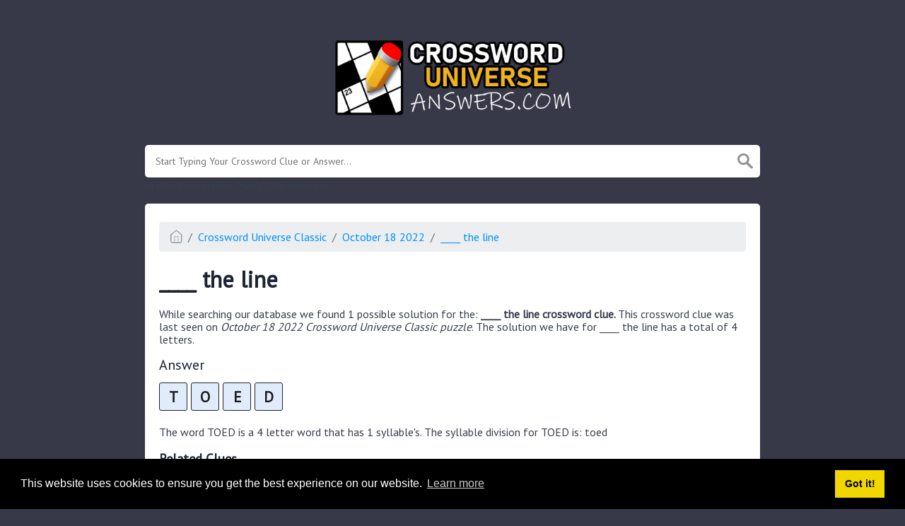

--- FILE ---
content_type: text/html; charset=UTF-8
request_url: https://crossworduniverseanswers.com/clue/____-the-line
body_size: 2954
content:
<!doctype html><html lang="en"><head><meta charset="UTF-8"><meta name="viewport" content="width=device-width, initial-scale=1, shrink-to-fit=no"><link rel="icon" type="image/png" href="/storage/app/media//crossworduniverse.png"><title>____ the line crossword clue - CrosswordUniverseAnswers.com</title><meta name="description" content="On this page you will find the ____ the line crossword clue answers and solutions. This clue was last seen on October 18 2022 at the popular Crossword Universe Classic Puzzle"><meta property="og:type" content="article"/><meta property="og:title" content="____ the line crossword clue">.	<meta property="og:description" content="On this page you will find the ____ the line crossword clue answers and solutions. This clue was last seen on October 18 2022 at the popular Crossword Universe Classic Puzzle"/><meta property="og:url" content="https://crossworduniverseanswers.com/clue/____-the-line"/><meta property="og:site_name" content="Crossword Universe"/><link rel="stylesheet" href="/themes/xwm-xwordth/assets/scss/crosswords.css"><link rel="preconnect" href="https://fonts.gstatic.com"><link href="https://fonts.googleapis.com/css2?family=PT+Sans&family=Roboto:wght@100&display=swap" rel="stylesheet"><style>body{background:#373948;font-family:'PT Sans',sans-serif}.container{max-width:900px}.data-list .data a{display:block;border:0 solid #e4e4e4;border-bottom:1px solid #e4e4e4;padding:10px;border-radius:0;margin-bottom:7px;font-weight:bold;font-size:20px}.answer-letters .letter_box{display:inline-block;width:40px;height:40px;border:1px solid #212327;border-radius:3px;text-align:center;color:#1c1c1c;font-size:21px;line-height:39px;position:relative;margin-right:5px;font-weight:bold;margin-bottom:5px;background:#e0ebfc}.letters-count{float:right;font-size:16px;line-height:23px;color:#b8b5b5;font-weight:normal}</style></head><body><div class="container"><header><a href="/"><img src="/storage/app/media/crossworduniverselogo.png" alt="CrosswordUniverseAnswers.com"></a></header></div><div class="container"><form class="search" autocomplete="off"><div class="drop-search"><input type="text" name="q" placeholder="Start Typing Your Crossword Clue or Answer..." data-request="onCrosswordSearch" data-request-update="crosswordSearchResults: '#crosswordSearchResults'" data-track-input="500" class="searchbox"><img src="/themes/xwm-xwordth/assets/img/search.svg" alt="Search"><div class="drop-search-content" id="crosswordSearchResults"></div></div><div class="undersearch-txt" style="margin-top:5px">Or enter known letters "Mus?c" (? for unknown)</div></form><br></div><div class="container page-cont"><div class="page"><p><ol class="breadcrumb"><li class="breadcrumb-item"><a href="/"><img src="/themes/xwm-xwordth/assets/img/home.svg" alt="Homepage"></a></li> <li class="breadcrumb-item"><a href="https://crossworduniverseanswers.com/crossword-universe-classic">Crossword Universe Classic</a></li> <li class="breadcrumb-item"><a href="https://crossworduniverseanswers.com/crossword-universe-classic-october-18-2022-answers">October 18 2022</a></li> <li class="breadcrumb-item"><a href="https://crossworduniverseanswers.com/clue/____-the-line">____ the line</a></li></ol></p><h1>____ the line</h1><p></p><p>While searching our database we found 1 possible solution for the: <strong>____ the line crossword clue.&nbsp;</strong>This crossword clue was last seen on <em>October 18 2022 Crossword Universe Classic puzzle</em>. The solution we have for ____ the line has a total of 4 letters.</p><p> <div class="answers"> <h1>Answer</h1> <div class="letters"> <div class="answer-letters"><div class="letter_box">T</div><div class="letter_box">O</div><div class="letter_box">E</div><div class="letter_box">D</div></div></div></div></p><p><div class="syllable-info">The word TOED is a 4 letter word that has 1 syllable's. The syllable division for TOED is: toed</div></p><p></p><h3>Related Clues</h3><p>We have found 0 other crossword clues with the same answer.</p><p><div class="related-clues-answers"> <ul></ul></div></p><h3>Related Answers</h3><p>We have found 1 other crossword answers for this clue.</p><p><div class="answers multiple-lettered"> <div class="answer"><div class="answer-letters"><div class="letter_box">T</div><div class="letter_box">O</div><div class="letter_box">E</div></div></div></div></p><h3>Other October 18 2022 Puzzle Clues</h3><p>There are a total of 77 clues in October 18 2022 crossword puzzle.</p><p><div class="related-clues-answers"> <ul> <li> <a href="https://crossworduniverseanswers.com/clue/combine" class="main-btn"> Combine</a></li> <li> <a href="https://crossworduniverseanswers.com/clue/type-of-runner" class="main-btn"> Type of runner</a></li> <li> <a href="https://crossworduniverseanswers.com/clue/a-variety-of-latin-liquor" class="main-btn"> A variety of latin liquor</a></li> <li> <a href="https://crossworduniverseanswers.com/clue/film-maker-jean-luc" class="main-btn"> Film-maker Jean-Luc</a></li> <li> <a href="https://crossworduniverseanswers.com/clue/expensive" class="main-btn"> Expensive</a></li></ul></div></p><p>If you have already solved this crossword clue and are looking for the main post then head over to <a href="https://crossworduniverseanswers.com/crossword-universe-classic-october-18-2022-answers"><strong>Crossword Universe Classic October 18 2022 Answers</strong></a></p><p></p></div></div><footer><div class="container"><div class="footer-disclaimer">We are in no way affiliated or endorsed by the publishers that have created the games. All images and logos are property of their respective owners.</div><div class="row"><div class="col-md-12"><div class="brand"><a href="/">CrosswordUniverseAnswers.com</a></div><div class="footer-links"><a href="/">Home</a> |
                        <a href="/sitemap.xml">Sitemap</a> |
                        <a href="https://crossworduniverseanswers.com/privacy">Privacy</a> |
                        <a href="/archive">Archive</a></div></div></div></div></footer><script src="https://cdnjs.cloudflare.com/ajax/libs/jquery/3.5.1/jquery.min.js"></script><script src="/modules/system/assets/js/framework.js"></script><script src="/modules/system/assets/js/framework.extras.js"></script><link rel="stylesheet" property="stylesheet" href="/modules/system/assets/css/framework.extras.css"><script>function getCookie(name){var value="; "+document.cookie;var parts=value.split("; "+name+"=");if(parts.length==2)return parts.pop().split(";").shift();else return null}if(getCookie('mailbox')){}else{document.cookie='mailbox=222; expires=Fri, 31 Dec 9999 23:59:59 GMT';setTimeout(function(){$("#mailmodal").modal()},5000)}</script><link rel="stylesheet" type="text/css" href="//cdnjs.cloudflare.com/ajax/libs/cookieconsent2/3.1.0/cookieconsent.min.css"><script src="//cdnjs.cloudflare.com/ajax/libs/cookieconsent2/3.1.0/cookieconsent.min.js"></script><script>window.addEventListener("load",function(){window.cookieconsent.initialise({"palette":{"popup":{"background":"#000"},"button":{"background":"#f1d600"}},"content":{"href":"/privacy"}})});</script><script>function filterable(){var input,filter,ul,li,a,i,txtValue;input=document.getElementById("catInput");filter=input.value.toUpperCase();ul=document.getElementsByClassName("row")[0];li=ul.getElementsByClassName("filterable");for(i=0;i<li.length;i++){a=li[i].getElementsByClassName("searchable")[0];txtValue=a.textContent||a.innerText;if(txtValue.toUpperCase().indexOf(filter)>-1){li[i].style.display=""}else{li[i].style.display="none"}}}$(function(){$(window).click(function(){$(".drop-search-content").hide()});$(".searchbox").focusin(function(event){$(".drop-search-content").show()});$('.search').click(function(event){event.stopPropagation()})});$(function(){$("#nrLettersSelect").change(function(){var htmlString="";var len=$(this).val();var incr=0;for(var i=0;i<len;i++){incr=i+1;htmlString+="<div class='l-box' style='margin-right:3px'><span>"+incr+"</span><input type='text' name='' class='letter letterinput' maxlength='1'></div>"}$("#solverLettersOutput").html(htmlString)})});$(document).on('keydown','.letterinput',function(e){var key=event.keyCode||event.charCode;if(key==8||key==46){$(this).val("");$(this).closest('div').prev().find(':input').first().focus()}else{if($(this).val()){$(this).closest('div').next().find(':input').first().focus()}}});</script><script defer src="https://static.cloudflareinsights.com/beacon.min.js/vcd15cbe7772f49c399c6a5babf22c1241717689176015" integrity="sha512-ZpsOmlRQV6y907TI0dKBHq9Md29nnaEIPlkf84rnaERnq6zvWvPUqr2ft8M1aS28oN72PdrCzSjY4U6VaAw1EQ==" data-cf-beacon='{"version":"2024.11.0","token":"d3a59e72103e4fb69786a94b0bcec3b8","r":1,"server_timing":{"name":{"cfCacheStatus":true,"cfEdge":true,"cfExtPri":true,"cfL4":true,"cfOrigin":true,"cfSpeedBrain":true},"location_startswith":null}}' crossorigin="anonymous"></script>
</body></html>